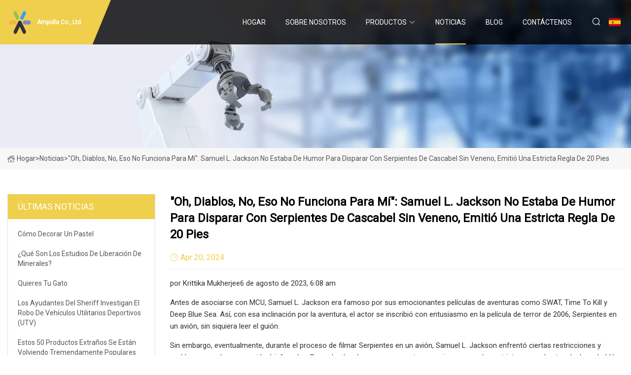

--- FILE ---
content_type: text/html; charset=utf-8
request_url: https://es.inworthingarea.com/news/oh-hell-no-that-dont-work-for-me-samuel-l-jackson-was-in-no-mood-to-shoot-with-poisonless-rattle-snakes-issued-strict-20-feet-rule
body_size: 5722
content:
<!doctype html>
<html lang="es">
<head>
<meta charset="utf-8" />
<title>"Oh, diablos, no, eso no funciona para mí": Samuel L. Jackson no estaba de humor para disparar con serpientes de cascabel sin veneno, emitió una estricta regla de 20 pies - Ampolla Co., Ltd.</title>
<meta name="description" content=""Oh, diablos, no, eso no funciona para mí": Samuel L. Jackson no estaba de humor para disparar con serpientes de cascabel sin veneno, emitió una estricta regla de 20 pies" />
<meta name="keywords" content=""Oh, diablos, no, eso no funciona para mí": Samuel L. Jackson no estaba de humor para disparar con serpientes de cascabel sin veneno, emitió una estricta regla de 20 pies" />
<meta name="viewport" content="width=device-width, initial-scale=1.0" />
<meta name="application-name" content="Ampolla Co., Ltd." />
<meta name="twitter:card" content="summary" />
<meta name="twitter:title" content=""Oh, diablos, no, eso no funciona para mí": Samuel L. Jackson no estaba de humor para disparar con serpientes de cascabel sin veneno, emitió una estricta regla de 20 pies - Ampolla Co., Ltd." />
<meta name="twitter:description" content=""Oh, diablos, no, eso no funciona para mí": Samuel L. Jackson no estaba de humor para disparar con serpientes de cascabel sin veneno, emitió una estricta regla de 20 pies" />
<meta name="twitter:image" content="https://es.inworthingarea.com/uploadimg/logo71226.png" />
<meta http-equiv="X-UA-Compatible" content="IE=edge" />
<meta property="og:site_name" content="Ampolla Co., Ltd." />
<meta property="og:type" content="article" />
<meta property="og:title" content=""Oh, diablos, no, eso no funciona para mí": Samuel L. Jackson no estaba de humor para disparar con serpientes de cascabel sin veneno, emitió una estricta regla de 20 pies - Ampolla Co., Ltd." />
<meta property="og:description" content=""Oh, diablos, no, eso no funciona para mí": Samuel L. Jackson no estaba de humor para disparar con serpientes de cascabel sin veneno, emitió una estricta regla de 20 pies" />
<meta property="og:url" content="https://es.inworthingarea.com/news/oh-hell-no-that-dont-work-for-me-samuel-l-jackson-was-in-no-mood-to-shoot-with-poisonless-rattle-snakes-issued-strict-20-feet-rule" />
<meta property="og:image" content="https://es.inworthingarea.com/uploadimg/logo71226.png" />
<link href="https://es.inworthingarea.com/news/oh-hell-no-that-dont-work-for-me-samuel-l-jackson-was-in-no-mood-to-shoot-with-poisonless-rattle-snakes-issued-strict-20-feet-rule" rel="canonical" />
<link href="https://es.inworthingarea.com/uploadimg/ico71226.png" rel="shortcut icon" type="image/x-icon" />
<link href="https://fonts.googleapis.com" rel="preconnect" />
<link href="https://fonts.gstatic.com" rel="preconnect" crossorigin />
<link href="https://fonts.googleapis.com/css2?family=Roboto:wght@400&display=swap" rel="stylesheet" />
<link href="https://es.inworthingarea.com/themes/storefront/toast.css" rel="stylesheet" />
<link href="https://es.inworthingarea.com/themes/storefront/yellow/style.css" rel="stylesheet" />
<link href="https://es.inworthingarea.com/themes/storefront/yellow/page.css" rel="stylesheet" />
<script type="application/ld+json">
[{
"@context": "https://schema.org/",
"@type": "BreadcrumbList",
"itemListElement": [{
"@type": "ListItem",
"name": "Hogar",
"position": 1,
"item": "https://es.inworthingarea.com/"},{
"@type": "ListItem",
"name": "Noticias",
"position": 2,
"item": "https://es.inworthingarea.com/news"},{
"@type": "ListItem",
"name": ""Oh, diablos, no, eso no funciona para mí": Samuel L. Jackson no estaba de humor para disparar con serpientes de cascabel sin veneno, emitió una estricta regla de 20 pies",
"position": 3,
"item": "https://es.inworthingarea.com/news/oh-hell-no-that-dont-work-for-me-samuel-l-jackson-was-in-no-mood-to-shoot-with-poisonless-rattle-snakes-issued-strict-20-feet-rule"}]},{
"@context": "http://schema.org",
"@type": "NewsArticle",
"mainEntityOfPage": {
"@type": "WebPage",
"@id": "https://es.inworthingarea.com/news/oh-hell-no-that-dont-work-for-me-samuel-l-jackson-was-in-no-mood-to-shoot-with-poisonless-rattle-snakes-issued-strict-20-feet-rule"},
"headline": "Ampolla Co., Ltd.",
"image": {
"@type": "ImageObject",
"url": "https://es.inworthingarea.com"},
"datePublished": "4/20/2024 12:00:00 AM",
"dateModified": "4/20/2024 12:00:00 AM",
"author": {
"@type": "Organization",
"name": "Ampolla Co., Ltd.",
"url": "https://es.inworthingarea.com/"},
"publisher": {
"@type": "Organization",
"name": "es.inworthingarea.com",
"logo": {
"@type": "ImageObject",
"url": "https://es.inworthingarea.com/uploadimg/logo71226.png"}},
"description": ""Oh, diablos, no, eso no funciona para mí": Samuel L. Jackson no estaba de humor para disparar con serpientes de cascabel sin veneno, emitió una estricta regla de 20 pies"
}]
</script>
<script type="text/javascript" src="//info.53hu.net/traffic.js?id=08a984h6ak"></script>
</head>
<body class="index">
<!-- header start -->
<header>
  <div class="container">
    <div class="head-logo"><a href="https://es.inworthingarea.com/" title="Ampolla Co., Ltd."><img src="/uploadimg/logo71226.png" width="50" height="50" alt="Ampolla Co., Ltd."><span>Ampolla Co., Ltd.</span></a></div>
    <div class="menu-btn"><em></em><em></em><em></em></div>
    <div class="head-content">
      <nav class="nav">
        <ul>
          <li><a href="https://es.inworthingarea.com/">Hogar</a></li>
          <li><a href="/about-us">Sobre nosotros</a></li>
          <li><a href="/products">Productos</a><em class="iconfont icon-xiangxia"></em>
            <ul class="submenu">
              <li><a href="/ampoule">Ampolla</a></li>
              <li><a href="/vial-cap">Vial Cap</a></li>
              <li><a href="/glass-vial">Vial de vidrio</a></li>
              <li><a href="/glass-tube">Tubo de vidrio</a></li>
              <li><a href="/rubber-stopper">Tap&#xF3;n de caucho</a></li>
              <li><a href="/glass-prefilled-syringe">Jeringa precargada de vidrio</a></li>
              <li><a href="/coating-stopper">Tap&#xF3;n de recubrimiento</a></li>
              <li><a href="/infusion-stopper">Tap&#xF3;n de infusi&#xF3;n</a></li>
              <li><a href="/flip-off-vial-cap">Tapa del vial abatible</a></li>
              <li><a href="/aluminum-vial-cap">Tapa de vial de aluminio</a></li>
              <li><a href="/plastic-screw-cap">Tap&#xF3;n de rosca de pl&#xE1;stico</a></li>
              <li><a href="/injection-stopper">Tap&#xF3;n de inyecci&#xF3;n</a></li>
            </ul>
          </li>
          <li class="active"><a href="/news">Noticias</a></li>
          <li><a href="/blog">Blog</a></li>
          <li><a href="/contact-us">Cont&#xE1;ctenos</a></li>
        </ul>
      </nav>
      <div class="head-search"><em class="iconfont icon-sousuo"></em></div>
      <div class="search-input">
        <input type="text" placeholder="Keyword" id="txtSearch" autocomplete="off">
        <div class="search-btn" onclick="SearchProBtn()" title="Search"><em class="iconfont icon-sousuo" aria-hidden="true"></em></div>
      </div>
      <div class="languagelist">
        <div title="Language" class="languagelist-icon"><span>Language</span></div>
        <div class="languagelist-drop"><span class="languagelist-arrow"></span>
          <ul class="languagelist-wrap">
             <li class="languagelist-active"><a href="https://es.inworthingarea.com/news/oh-hell-no-that-dont-work-for-me-samuel-l-jackson-was-in-no-mood-to-shoot-with-poisonless-rattle-snakes-issued-strict-20-feet-rule"><img src="/themes/storefront/images/language/es.png" width="24" height="16" alt="Espa&#xF1;ol" title="es">Espa&#xF1;ol</a></li>
                                    <li>
                                        <a href="https://www.inworthingarea.com/news/oh-hell-no-that-dont-work-for-me-samuel-l-jackson-was-in-no-mood-to-shoot-with-poisonless-rattle-snakes-issued-strict-20-feet-rule">
                                            <img src="/themes/storefront/images/language/en.png" width="24" height="16" alt="English" title="en">
                                            English
                                        </a>
                                    </li>
                                    <li>
                                        <a href="https://fr.inworthingarea.com/news/oh-hell-no-that-dont-work-for-me-samuel-l-jackson-was-in-no-mood-to-shoot-with-poisonless-rattle-snakes-issued-strict-20-feet-rule">
                                            <img src="/themes/storefront/images/language/fr.png" width="24" height="16" alt="Français" title="fr">
                                            Français
                                        </a>
                                    </li>
                                    <li>
                                        <a href="https://de.inworthingarea.com/news/oh-hell-no-that-dont-work-for-me-samuel-l-jackson-was-in-no-mood-to-shoot-with-poisonless-rattle-snakes-issued-strict-20-feet-rule">
                                            <img src="/themes/storefront/images/language/de.png" width="24" height="16" alt="Deutsch" title="de">
                                            Deutsch
                                        </a>
                                    </li>
                                    <li>
                                        <a href="https://it.inworthingarea.com/news/oh-hell-no-that-dont-work-for-me-samuel-l-jackson-was-in-no-mood-to-shoot-with-poisonless-rattle-snakes-issued-strict-20-feet-rule">
                                            <img src="/themes/storefront/images/language/it.png" width="24" height="16" alt="Italiano" title="it">
                                            Italiano
                                        </a>
                                    </li>
                                    <li>
                                        <a href="https://pt.inworthingarea.com/news/oh-hell-no-that-dont-work-for-me-samuel-l-jackson-was-in-no-mood-to-shoot-with-poisonless-rattle-snakes-issued-strict-20-feet-rule">
                                            <img src="/themes/storefront/images/language/pt.png" width="24" height="16" alt="Português" title="pt">
                                            Português
                                        </a>
                                    </li>
                                    <li>
                                        <a href="https://ja.inworthingarea.com/news/oh-hell-no-that-dont-work-for-me-samuel-l-jackson-was-in-no-mood-to-shoot-with-poisonless-rattle-snakes-issued-strict-20-feet-rule"><img src="/themes/storefront/images/language/ja.png" width="24" height="16" alt="日本語" title="ja"> 日本語</a>
                                    </li>
                                    <li>
                                        <a href="https://ko.inworthingarea.com/news/oh-hell-no-that-dont-work-for-me-samuel-l-jackson-was-in-no-mood-to-shoot-with-poisonless-rattle-snakes-issued-strict-20-feet-rule"><img src="/themes/storefront/images/language/ko.png" width="24" height="16" alt="한국어" title="ko"> 한국어</a>
                                    </li>
                                    <li>
                                        <a href="https://ru.inworthingarea.com/news/oh-hell-no-that-dont-work-for-me-samuel-l-jackson-was-in-no-mood-to-shoot-with-poisonless-rattle-snakes-issued-strict-20-feet-rule"><img src="/themes/storefront/images/language/ru.png" width="24" height="16" alt="Русский" title="ru"> Русский</a>
                                    </li>
           </ul>
        </div>
      </div>
    </div>
  </div>
</header>
<!-- main end -->
<!-- main start -->
<main>
  <div class="inner-banner"><img src="/themes/storefront/images/inner-banner.webp" alt=""Oh, diablos, no, eso no funciona para mí": Samuel L. Jackson no estaba de humor para disparar con serpientes de cascabel sin veneno, emitió una estricta regla de 20 pies">
    <div class="inner-content"><a href="https://es.inworthingarea.com/"><img src="/themes/storefront/images/pagenav-homeicon.webp" alt="Hogar">Hogar</a> > <span>Noticias</span> > <span>"Oh, diablos, no, eso no funciona para mí": Samuel L. Jackson no estaba de humor para disparar con serpientes de cascabel sin veneno, emitió una estricta regla de 20 pies</span></div>
  </div>
  <div class="container">
    <div class="page-main">
      <div class="page-aside">
        <div class="aside-item">
          <div class="aside-title">&#xDA;LTIMAS NOTICIAS</div>
          <ul class="latest-news">
            <li><a href="/news/how-to-decorate-a-cake">
              <div class="info"><span class="title">Cómo decorar un pastel</span></div>
              </a></li>
            <li><a href="/news/what-are-mineral-liberation-studies">
              <div class="info"><span class="title">¿Qué son los estudios de liberación de minerales?</span></div>
              </a></li>
            <li><a href="/news/want-your-jack">
              <div class="info"><span class="title">Quieres tu gato</span></div>
              </a></li>
            <li><a href="/news/sheriffs-deputies-investigate-utv-theft">
              <div class="info"><span class="title">Los ayudantes del sheriff investigan el robo de vehículos utilitarios deportivos (UTV)</span></div>
              </a></li>
            <li><a href="/news/these-50-strange-products-are-suddenly-getting-wildly-popular-on-amazon">
              <div class="info"><span class="title">Estos 50 productos extraños se están volviendo tremendamente populares en Amazon</span></div>
              </a></li>
          </ul>
        </div>
        <div class="aside-item">
          <div class="aside-search">
            <input type="text" placeholder="Keyword" id="AsideSearch" autocomplete="off">
            <button id="AsideBtn" onclick="AsideSearch()"><em class="iconfont icon-sousuo" aria-hidden="true"></em></button>
          </div>
        </div>
      </div>
      <div class="page-content">
        <h1 class="newsdetails-title">"Oh, diablos, no, eso no funciona para mí": Samuel L. Jackson no estaba de humor para disparar con serpientes de cascabel sin veneno, emitió una estricta regla de 20 pies</h1>
        <div class="newsdetails-dete"><span><em class="iconfont icon-shijian"></em>Apr 20, 2024</span></div>
        <article><p>por Krittika Mukherjee</strong>6 de agosto de 2023, 6:08 am</p><p> Antes de asociarse con MCU, Samuel L. Jackson era famoso por sus emocionantes películas de aventuras como SWAT, Time To Kill y Deep Blue Sea.  Así, con esa inclinación por la aventura, el actor se inscribió con entusiasmo en la película de terror de 2006, Serpientes en un avión, sin siquiera leer el guión.</p><p> Sin embargo, eventualmente, durante el proceso de filmar Serpientes en un avión, Samuel L. Jackson enfrentó ciertas restricciones y problemas que luego consideró infernales.  Recordando cómo su manager tuvo que imponer reglas estrictas para el actor, Jackson habló sobre su experiencia al filmar con serpientes reales.</p><p>Lea también: “No tomo ninguna decisión para el MCU”: Director de Marvel temió por su vida tras arriesgada decisión en 'Secret Invasion'</p><p> Al recordar su película de terror de 2006, Samuel L. Jackson asistió a una entrevista para hablar de lo entusiasmado que estaba con la película.  Al revelar cómo se inscribió en la película sin leer el guión, Jackson confesó que enfrentó problemas más adelante, durante el rodaje.  Sintiéndose frenado por demasiadas restricciones, el actor incluso comparó la película con su thriller de 2003 SWAT.</p><p> Aunque las dos películas eran completamente diferentes, el actor las comparó para discutir el error paralizante que Snakes on a Plane estaba casi listo para hacer como SWAT. Al afirmar cómo la película de terror de 2006 casi se convirtió en clasificación PG-13, Jackson afirmó que en contra para salvar el potencial de la película.  Samuel L. Jackson explicó:</p><p> “Hoy en día, se pueden mostrar golpes de serpientes.  Puedes verlos morder.  Ves la inyección de veneno... Pero no estábamos haciendo nada de eso cuando estábamos filmando.  Y además, nadie estaba maldiciendo”.</p><p>Por lo tanto, el actor prometió no repetir el mismo error que cometió su SWAT de 2003 al convertirla en una película con clasificación PG-13.</p><p>"Hicimos SWAT de esa manera... Pero yo insistí, todo el tiempo disparando a Snakes, en que deberíamos seguir adelante y hacerlo de todos modos".</p><p> Lea también: La actualización críptica del director de Secret Invasion indica que Star-Lord era un Skrull en Guardianes de la Galaxia vol.  3</p><p> Después de interferir con la restricción de espectadores de la película, Samuel L. Jackson reflexionó sobre los problemas que enfrentó mientras filmaba la película de terror.  Al afirmar que su película pronto se convirtió en sangre real, el actor habló sobre el momento en que los realizadores insistieron en que se enfrentara a serpientes salvajes.  Al tener un pequeño problema con eso, Jackson mencionó que su manager puso un freno con una regla estricta.</p><p> Al afirmar que la película incluía serpientes reales deslizándose por el set y alrededor del equipo, Samuel L. Jackson mencionó que le prometieron protección contra las serpientes a toda costa.  “Mi agente fue insistente.  No hay serpientes a menos de 20 pies”.  Jackson reveló la estricta regla implementada por su manager.  Confesando que sus agentes nunca creyeron que lo haría en la película de 2006, el actor habló sobre su tiempo en el set.  Samuel L Jackson compartió,</p><p> “Al principio, hablaban de tener serpientes de cascabel a las que les habían quitado los sacos de veneno, pero yo dije: 'Oh, diablos, no'.  Eso no funciona para mí'”.</p><p> Aclarando que evitar las serpientes no se basaba en ningún tipo de fobia, el actor recordó haber atrapado serpientes cuando era joven y usarlas para sesiones de fotos.  Además, Jackson se tomó un tiempo para hablar sobre su experiencia en el set y cómo trató con sus agentes cuando estaban desconcertados por su elección de proyecto.</p><p>Mira Serpientes en un avión en Netflix.</p><p>Leer más: “No soy un cazador de estatuas”: Samuel L. Jackson prefiere papeles desafiantes a ganar premios Oscar y quiere protagonizar una película coreana</p><p>Fuente: Película negra</p><p>Samuel Jackson</p><p> Krittika encontró su escapismo en el arte y la ficción y se unió a nuestro equipo en FandomWire con una inclinación por la creatividad.  Pero cuando no está trabajando, esta Potterhead acérrima se propone explorar el mundo y aprender cosas nuevas.</p><strong>Krittika Mukherjee</strong></article>
        <div class="sharewrap"></div>
        <div class="prodetails-link">
          <div class="item prev"><em class="iconfont icon-xiangzuo"></em>anterior: <a href="/news//product-information-leaflet-pil-for-vidprevtyn-beta-dispersion-for-injection">Folleto de informaci&#xF3;n del producto (PIL) para la dispersi&#xF3;n inyectable de VidPrevtyn Beta</a></div>
          <div class="item next"><a href="/news//arsenal-boss-mikel-arteta-gets-funds-injection-as-stars-contract-ruthlessly-terminated">El jefe del Arsenal, Mikel Arteta, recibe una inyecci&#xF3;n de fondos mientras el contrato de la estrella se &#x27;rescinde&#x27; sin piedad</a> :pr&#xF3;ximo<em class="iconfont icon-xiangyou"></em></div>
        </div>
        <div class="prodetails-feedback" id="send">
          <div class="pro-description"></div>
          <input type="hidden" id="in-domain" value="es.inworthingarea.com">
          <div class="feedback">
            <div class="item">
              <label>Nombre: <span>*</span></label>
              <input type="text" id="in-name">
            </div>
            <div class="item">
              <label>Correo electr&#xF3;nico: <span>*</span></label>
              <input type="text" id="in-email">
            </div>
            <div class="item">
              <label>Tel&#xE9;fono/WhatsApp: <span>*</span></label>
              <input type="text" id="in-phone">
            </div>
            <div class="item">
              <label>Sujeto: <span>*</span></label>
              <input type="text" id="in-subject">
            </div>
            <div class="item">
              <label>Contenido: <span>*</span></label>
              <textarea name="" id="in-content"></textarea>
            </div>
            <div class="sendbtn" id="SubmitName" onclick="SendInquiry()"><span>M&#xE1;ndanos</span></div>
          </div>
        </div>
      </div>
    </div>
  </div>
</main>

<!-- main end -->
<!-- footer start -->
<footer>
  <div class="container">
    <div class="foot-item foot-item1"><a href="https://es.inworthingarea.com/" class="foot-logo" title="Ampolla Co., Ltd."><img src="/uploadimg/logo71226.png" width="50" height="50" alt="Ampolla Co., Ltd."></a>
      <div class="foot-newsletter">
        <input id="newsletterInt" placeholder="Your Email Address" type="text">
        <button id="newsletterBtn" title="Email"><em class="iconfont icon-zhixiangyou"></em></button>
      </div>
      <div id="newsletter-hint"></div>
      <p class="newsletter-tip">&#xBF;Tengo una pregunta?<a href="https://es.inworthingarea.com/">Haga clic aqu&#xED;</a></p>
      <div class="foot-share"><a href="#" rel="nofollow" title="facebook"><em class="iconfont icon-facebook"></em></a><a href="#" rel="nofollow" title="linkedin"><em class="iconfont icon-linkedin"></em></a><a href="#" rel="nofollow" title="twitter"><em class="iconfont icon-twitter-fill"></em></a><a href="#" rel="nofollow" title="youtube"><em class="iconfont icon-youtube"></em></a><a href="#" rel="nofollow" title="instagram"><em class="iconfont icon-instagram"></em></a><a href="#" rel="nofollow" title="TikTok"><em class="iconfont icon-icon_TikTok"></em></a></div>
    </div>
    <div class="foot-item foot-item2">
      <div class="foot-title">ENLACES R&#xC1;PIDOS</div>
      <ul>
        <li><a href="https://es.inworthingarea.com/">Hogar</a></li>
        <li><a href="/about-us">Sobre nosotros</a></li>
        <li><a href="/products">Productos</a></li>
        <li><a href="/news">Noticias</a></li>
        <li><a href="/blog">Blog</a></li>
        <li><a href="/contact-us">Cont&#xE1;ctenos</a></li>
        <li><a href="/sitemap.xml">mapa del sitio</a></li>
        <li><a href="/privacy-policy">Privacy Policy</a></li>
      </ul>
    </div>
    <div class="foot-item foot-item3">
      <div class="foot-title">CATEGORIA DE PRODUCTO</div>
      <ul>
        <li><a href="/ampoule">Ampolla</a></li>
        <li><a href="/vial-cap">Vial Cap</a></li>
        <li><a href="/glass-vial">Vial de vidrio</a></li>
        <li><a href="/glass-tube">Tubo de vidrio</a></li>
        <li><a href="/rubber-stopper">Tapón de caucho</a></li>
        <li><a href="/glass-prefilled-syringe">Jeringa precargada de vidrio</a></li>
        <li><a href="/coating-stopper">Tapón de recubrimiento</a></li>
        <li><a href="/infusion-stopper">Tapón de infusión</a></li>
      </ul>
    </div>
    <div class="foot-item foot-item4">
      <div class="foot-title">EMPRESA ASOCIADA</div>
      <ul>
      </ul>
    </div>
  </div>
  <div class="foot-copyright">
    <p>Copyright &copy; es.inworthingarea.com, Todos los derechos reservados.&nbsp;&nbsp;Correo electr&#xF3;nico: <a href="joy@inworthingarea.com" target="_blank"><span class="__cf_email__" data-cfemail="046e6b7d446d6a736b76706c6d6a63657661652a676b69">[email&#160;protected]</span></a></p>
  </div>
  <div class="gotop"><em class="iconfont icon-xiangshang"></em></div>
</footer>
<!-- footer end -->
 
<!-- script start -->
<script data-cfasync="false" src="/cdn-cgi/scripts/5c5dd728/cloudflare-static/email-decode.min.js"></script><script src="https://es.inworthingarea.com/themes/storefront/js/jquery3.6.1.js"></script>
<script src="https://es.inworthingarea.com/themes/storefront/js/vanilla-lazyload.js"></script>
<script src="https://es.inworthingarea.com/themes/storefront/js/toast.js"></script>
<script src="https://es.inworthingarea.com/themes/storefront/js/style.js"></script>
<script src="https://es.inworthingarea.com/themes/storefront/js/page.js"></script>
<script src="https://es.inworthingarea.com/themes/storefront/js/axios.min.js"></script>
<script src="https://es.inworthingarea.com/themes/storefront/js/contact.js"></script>
<script src="https://es.inworthingarea.com/themes/storefront/js/share.js"></script>
<script defer src="https://static.cloudflareinsights.com/beacon.min.js/vcd15cbe7772f49c399c6a5babf22c1241717689176015" integrity="sha512-ZpsOmlRQV6y907TI0dKBHq9Md29nnaEIPlkf84rnaERnq6zvWvPUqr2ft8M1aS28oN72PdrCzSjY4U6VaAw1EQ==" data-cf-beacon='{"version":"2024.11.0","token":"099dfa69a6264a25bbd61c5441027a61","r":1,"server_timing":{"name":{"cfCacheStatus":true,"cfEdge":true,"cfExtPri":true,"cfL4":true,"cfOrigin":true,"cfSpeedBrain":true},"location_startswith":null}}' crossorigin="anonymous"></script>
</body>
</html>
